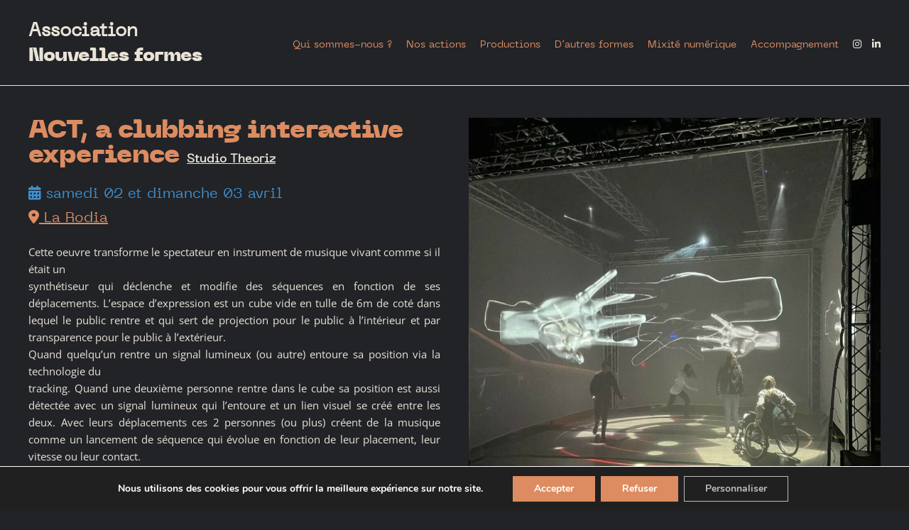

--- FILE ---
content_type: application/javascript; charset=utf-8
request_url: https://nouvelles-formes.com/wp-content/cache/min/1/wp-content/plugins/taptap-by-bonfire/taptap-horizontal-menu.js?ver=1757690422
body_size: 389
content:
jQuery(document).ready(function(jQuery){'use strict';jQuery('.taptap-by-bonfire-horizontal .sub-menu').prepend('<a class="taptap-horizontal-close-submenu" href="#"></a>');jQuery('.taptap-by-bonfire-horizontal .menu-item-has-children > a').prepend('<span class="taptap-horizontal-sub-arrow"></span>');jQuery('<div class="taptap-title-line"></div>').appendTo('.taptap-by-bonfire-horizontal .taptap-title');jQuery('.taptap-by-bonfire-horizontal .menu-item-has-children > a').on('click',function(e){e.preventDefault();jQuery(this).siblings().show(0).addClass('is-active');jQuery(this).parent().parent().find('> li > a, > li > .taptap-title-line, > .taptap-horizontal-close-submenu').addClass('is-active-top').delay(500).hide(0)});jQuery('.menu-item-has-children > a').on('click',function(){var val=(parseInt(document.getElementById('taptap-move-horiz').style.left,0)||0)-320;document.getElementById('taptap-move-horiz').style.left=val+'px'});jQuery('.taptap-horizontal-close-submenu').on('click',function(e){e.preventDefault();jQuery(this).parent().removeClass('is-active').delay(500).hide(0);jQuery(this).parent().parent().parent().find('> li > a, > li > .taptap-title-line, > .taptap-horizontal-close-submenu').show().removeClass('is-active-top')});jQuery('.taptap-horizontal-close-submenu').on('click',function(){var val=(parseInt(document.getElementById('taptap-move-horiz').style.left,0)||0)+320;document.getElementById('taptap-move-horiz').style.left=val+'px'});jQuery('.taptap-by-bonfire-horizontal .menu-item-has-children > a').each(function(){jQuery(this).clone().addClass('taptap-horizontal-back').prependTo(jQuery(this).next().children(':first'))});jQuery('.taptap-by-bonfire-horizontal .taptap-title a').on('click',function(e){e.preventDefault()})})

--- FILE ---
content_type: application/javascript; charset=utf-8
request_url: https://nouvelles-formes.com/wp-content/cache/min/1/wp-content/plugins/taptap-by-bonfire/taptap-image-menu.js?ver=1757690422
body_size: 366
content:
jQuery(document).ready(function(jQuery){'use strict';jQuery('.taptap-by-bonfire-image ul li ul').before(jQuery('<span class="taptap-image-sub-arrow"><span class="taptap-image-sub-arrow-inner"></span></span>'));jQuery(".taptap-by-bonfire-image .menu > li.menu-item-has-children .taptap-image-grid-item > a").on('click',function(e){e.preventDefault();if(!1===jQuery(this).next().next().is(':visible')){jQuery(this).closest(".taptap-image-sub-wrapper").parent().siblings().find(".sub-menu").slideUp(0);jQuery(this).siblings().find(".sub-menu").slideUp(0);jQuery(this).next().next().find("> li").removeClass("taptap-by-bonfire-image-sub-active");jQuery(this).closest(".taptap-image-sub-wrapper").parent().siblings().find("span").removeClass("taptap-submenu-active");jQuery(this).siblings().find("span").removeClass("taptap-submenu-active");jQuery(this).closest(".taptap-image-sub-wrapper").parent().siblings().removeClass("taptap-by-bonfire-image-active")}
jQuery(this).next().next().slideToggle(0);jQuery(this).next().next().find("> li").toggleClass("taptap-by-bonfire-image-sub-active");jQuery(this).next().toggleClass("taptap-submenu-active");jQuery(this).closest(".taptap-image-sub-wrapper").parent().toggleClass("taptap-by-bonfire-image-active")});jQuery(".taptap-by-bonfire-image .sub-menu > li.menu-item-has-children > a").on('click',function(e){e.preventDefault();if(!1===jQuery(this).next().next().is(':visible')){jQuery(this).parent().siblings().find(".sub-menu").slideUp(300);jQuery(this).siblings().find(".sub-menu").slideUp(300);jQuery(this).next().next().find("> li").removeClass("taptap-by-bonfire-image-sub-active");jQuery(this).parent().siblings().find("span").removeClass("taptap-submenu-active");jQuery(this).siblings().find("span").removeClass("taptap-submenu-active")}
jQuery(this).next().next().slideToggle(300);jQuery(this).next().next().find("> li").toggleClass("taptap-by-bonfire-image-sub-active");jQuery(this).next().toggleClass("taptap-submenu-active")});jQuery(document).keyup(function(e){if(e.keyCode===27){jQuery(".taptap-by-bonfire-image .menu > li").find(".sub-menu").slideUp(300);jQuery(".taptap-by-bonfire-image .menu li span").removeClass("taptap-submenu-active")}})})